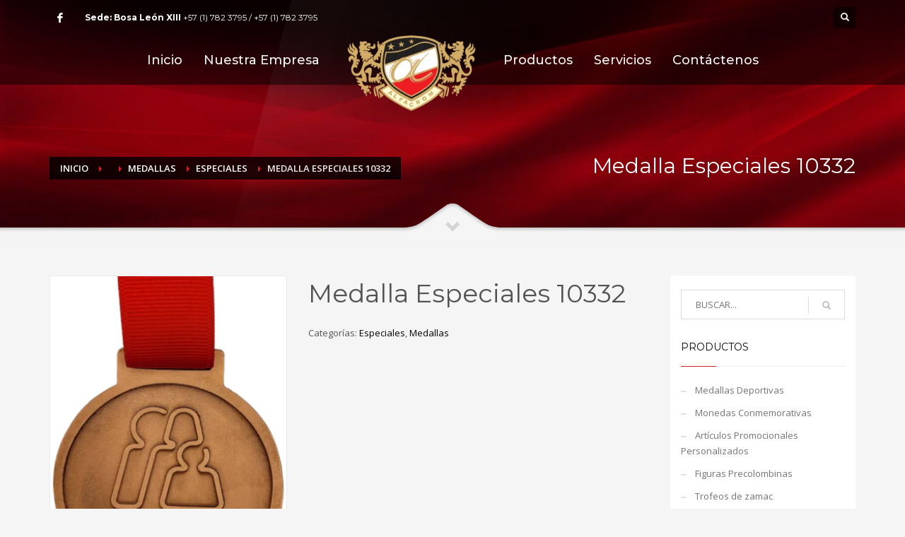

--- FILE ---
content_type: text/html; charset=UTF-8
request_url: https://www.alfacrom.com.co/producto/medalla-especiales-10332/
body_size: 12670
content:
<!DOCTYPE html>
<html lang="es-ES">
<head>
<meta charset="UTF-8"/>
<meta name="twitter:widgets:csp" content="on">
<link rel="profile" href="http://gmpg.org/xfn/11"/>
<link rel="pingback" href="https://www.alfacrom.com.co/xmlrpc.php"/>

<title>Medalla Especiales 10332 &#8211; Alfacrom</title>
<link rel='dns-prefetch' href='//fonts.googleapis.com' />
<link rel='dns-prefetch' href='//s.w.org' />
<link rel="alternate" type="application/rss+xml" title="Alfacrom &raquo; Feed" href="https://www.alfacrom.com.co/feed/" />
<link rel="alternate" type="application/rss+xml" title="Alfacrom &raquo; RSS de los comentarios" href="https://www.alfacrom.com.co/comments/feed/" />
<link rel="alternate" type="application/rss+xml" title="Alfacrom &raquo; Medalla Especiales 10332 RSS de los comentarios" href="https://www.alfacrom.com.co/producto/medalla-especiales-10332/feed/" />
		<script type="text/javascript">
			window._wpemojiSettings = {"baseUrl":"https:\/\/s.w.org\/images\/core\/emoji\/2.2.1\/72x72\/","ext":".png","svgUrl":"https:\/\/s.w.org\/images\/core\/emoji\/2.2.1\/svg\/","svgExt":".svg","source":{"concatemoji":"https:\/\/www.alfacrom.com.co\/wp-includes\/js\/wp-emoji-release.min.js?ver=4.7.5"}};
			!function(a,b,c){function d(a){var b,c,d,e,f=String.fromCharCode;if(!k||!k.fillText)return!1;switch(k.clearRect(0,0,j.width,j.height),k.textBaseline="top",k.font="600 32px Arial",a){case"flag":return k.fillText(f(55356,56826,55356,56819),0,0),!(j.toDataURL().length<3e3)&&(k.clearRect(0,0,j.width,j.height),k.fillText(f(55356,57331,65039,8205,55356,57096),0,0),b=j.toDataURL(),k.clearRect(0,0,j.width,j.height),k.fillText(f(55356,57331,55356,57096),0,0),c=j.toDataURL(),b!==c);case"emoji4":return k.fillText(f(55357,56425,55356,57341,8205,55357,56507),0,0),d=j.toDataURL(),k.clearRect(0,0,j.width,j.height),k.fillText(f(55357,56425,55356,57341,55357,56507),0,0),e=j.toDataURL(),d!==e}return!1}function e(a){var c=b.createElement("script");c.src=a,c.defer=c.type="text/javascript",b.getElementsByTagName("head")[0].appendChild(c)}var f,g,h,i,j=b.createElement("canvas"),k=j.getContext&&j.getContext("2d");for(i=Array("flag","emoji4"),c.supports={everything:!0,everythingExceptFlag:!0},h=0;h<i.length;h++)c.supports[i[h]]=d(i[h]),c.supports.everything=c.supports.everything&&c.supports[i[h]],"flag"!==i[h]&&(c.supports.everythingExceptFlag=c.supports.everythingExceptFlag&&c.supports[i[h]]);c.supports.everythingExceptFlag=c.supports.everythingExceptFlag&&!c.supports.flag,c.DOMReady=!1,c.readyCallback=function(){c.DOMReady=!0},c.supports.everything||(g=function(){c.readyCallback()},b.addEventListener?(b.addEventListener("DOMContentLoaded",g,!1),a.addEventListener("load",g,!1)):(a.attachEvent("onload",g),b.attachEvent("onreadystatechange",function(){"complete"===b.readyState&&c.readyCallback()})),f=c.source||{},f.concatemoji?e(f.concatemoji):f.wpemoji&&f.twemoji&&(e(f.twemoji),e(f.wpemoji)))}(window,document,window._wpemojiSettings);
		</script>
		<style type="text/css">
img.wp-smiley,
img.emoji {
	display: inline !important;
	border: none !important;
	box-shadow: none !important;
	height: 1em !important;
	width: 1em !important;
	margin: 0 .07em !important;
	vertical-align: -0.1em !important;
	background: none !important;
	padding: 0 !important;
}
</style>
<link rel='stylesheet' id='zn_all_g_fonts-css'  href='//fonts.googleapis.com/css?family=Montserrat%3Aregular%2C500%2C700%7COpen+Sans%3Aregular%2C300%2C600%2C700%2C800&#038;ver=4.7.5' type='text/css' media='all' />
<link rel='stylesheet' id='kallyas-styles-css'  href='https://www.alfacrom.com.co/wp-content/themes/kallyas/style.css?ver=4.4.0' type='text/css' media='all' />
<link rel='stylesheet' id='th-bootstrap-styles-css'  href='https://www.alfacrom.com.co/wp-content/themes/kallyas/css/bootstrap.min.css?ver=4.4.0' type='text/css' media='all' />
<link rel='stylesheet' id='th-theme-template-styles-css'  href='https://www.alfacrom.com.co/wp-content/themes/kallyas/css/template.min.css?ver=4.4.0' type='text/css' media='all' />
<link rel='stylesheet' id='10690-layout.css-css'  href='https://www.alfacrom.com.co/wp-content/uploads/kallyas-builder/cache/10690-layout.css?ver=f453d9035e77f8bba6ba395da48520a5' type='text/css' media='all' />
<link rel='stylesheet' id='rs-plugin-settings-css'  href='https://www.alfacrom.com.co/wp-content/plugins/revslider/public/assets/css/settings.css?ver=5.2.6' type='text/css' media='all' />
<style id='rs-plugin-settings-inline-css' type='text/css'>
#rs-demo-id {}
</style>
<link rel='stylesheet' id='woocommerce-layout-css'  href='//www.alfacrom.com.co/wp-content/plugins/woocommerce/assets/css/woocommerce-layout.css?ver=2.6.14' type='text/css' media='all' />
<link rel='stylesheet' id='woocommerce-smallscreen-css'  href='//www.alfacrom.com.co/wp-content/plugins/woocommerce/assets/css/woocommerce-smallscreen.css?ver=2.6.14' type='text/css' media='only screen and (max-width: 767px)' />
<link rel='stylesheet' id='woocommerce-general-css'  href='//www.alfacrom.com.co/wp-content/plugins/woocommerce/assets/css/woocommerce.css?ver=2.6.14' type='text/css' media='all' />
<link rel='stylesheet' id='plhg-main-css-css'  href='https://www.alfacrom.com.co/wp-content/plugins/hogash-post-love/assets/frontend/css/plhg-styles.css?ver=1.0.0' type='text/css' media='all' />
<link rel='stylesheet' id='th-theme-print-stylesheet-css'  href='https://www.alfacrom.com.co/wp-content/themes/kallyas/css/print.css?ver=4.4.0' type='text/css' media='print' />
<link rel='stylesheet' id='woocommerce-overrides-css'  href='https://www.alfacrom.com.co/wp-content/themes/kallyas/css/plugins/kl-woocommerce.css?ver=4.4.0' type='text/css' media='all' />
<link rel='stylesheet' id='th-theme-options-styles-css'  href='https://www.alfacrom.com.co/wp-content/uploads/zn_dynamic.css?ver=1628687475.093' type='text/css' media='all' />
<script type='text/javascript' src='https://www.alfacrom.com.co/wp-includes/js/jquery/jquery.js?ver=1.12.4'></script>
<script type='text/javascript' src='https://www.alfacrom.com.co/wp-includes/js/jquery/jquery-migrate.min.js?ver=1.4.1'></script>
<script type='text/javascript' src='https://www.alfacrom.com.co/wp-content/plugins/revslider/public/assets/js/jquery.themepunch.tools.min.js?ver=5.2.6'></script>
<script type='text/javascript' src='https://www.alfacrom.com.co/wp-content/plugins/revslider/public/assets/js/jquery.themepunch.revolution.min.js?ver=5.2.6'></script>
<script type='text/javascript'>
/* <![CDATA[ */
var plhg_script_vars = {"ajaxurl":"https:\/\/www.alfacrom.com.co\/wp-admin\/admin-ajax.php","nonce":"19b3ef4559","error_message":"Sorry, there was a problem processing your request."};
/* ]]> */
</script>
<script type='text/javascript' src='https://www.alfacrom.com.co/wp-content/plugins/hogash-post-love/assets/frontend/js/script.js?ver=1.0.0'></script>
<link rel='https://api.w.org/' href='https://www.alfacrom.com.co/wp-json/' />
<link rel="EditURI" type="application/rsd+xml" title="RSD" href="https://www.alfacrom.com.co/xmlrpc.php?rsd" />
<link rel="wlwmanifest" type="application/wlwmanifest+xml" href="https://www.alfacrom.com.co/wp-includes/wlwmanifest.xml" /> 
<link rel='prev' title='Medalla Especiales 10331' href='https://www.alfacrom.com.co/producto/medalla-especiales-10331/' />
<link rel='next' title='Medalla Especiales 10333' href='https://www.alfacrom.com.co/producto/medalla-especiales-10333/' />
<meta name="generator" content="WordPress 4.7.5" />
<meta name="generator" content="WooCommerce 2.6.14" />
<link rel="canonical" href="https://www.alfacrom.com.co/producto/medalla-especiales-10332/" />
<link rel='shortlink' href='https://www.alfacrom.com.co/?p=10690' />
<link rel="alternate" type="application/json+oembed" href="https://www.alfacrom.com.co/wp-json/oembed/1.0/embed?url=https%3A%2F%2Fwww.alfacrom.com.co%2Fproducto%2Fmedalla-especiales-10332%2F" />
<link rel="alternate" type="text/xml+oembed" href="https://www.alfacrom.com.co/wp-json/oembed/1.0/embed?url=https%3A%2F%2Fwww.alfacrom.com.co%2Fproducto%2Fmedalla-especiales-10332%2F&#038;format=xml" />
			<meta name="theme-color" content="#cd2122">
					<meta name="viewport" content="width=device-width, initial-scale=1, maximum-scale=1" />
		
		<!--[if lte IE 8]>
		<script type="text/javascript">
			var $buoop = {
				vs: { i: 10, f: 25, o: 12.1, s: 7, n: 9 }
			};

			$buoop.ol = window.onload;

			window.onload = function(){
				try {
					if ($buoop.ol) {
						$buoop.ol()
					}
				}
				catch (e) {}

				var e = document.createElement("script");
				e.setAttribute("type", "text/javascript");
				e.setAttribute("src", "https://browser-update.org/update.js");
				document.body.appendChild(e);
			};
		</script>
		<![endif]-->

		<!-- for IE6-8 support of HTML5 elements -->
		<!--[if lt IE 9]>
		<script src="//html5shim.googlecode.com/svn/trunk/html5.js"></script>
		<![endif]-->
	<meta name="generator" content="Powered by Slider Revolution 5.2.6 - responsive, Mobile-Friendly Slider Plugin for WordPress with comfortable drag and drop interface." />
	<style type="text/css" id="wpk_local_adminbar_notice_styles">
		#wpadminbar .ab-top-menu .wpk-kallyas-options-menu-item:hover div,
		#wpadminbar .ab-top-menu .wpk-kallyas-options-menu-item:active div,
		#wpadminbar .ab-top-menu .wpk-kallyas-options-menu-item:focus div,
		#wpadminbar .ab-top-menu .wpk-kallyas-options-menu-item div {
			color: #eee;
			cursor: default;
			background: #222;
			position: relative;
		}
		#wpadminbar .ab-top-menu .wpk-kallyas-options-menu-item:hover div {
			color: #45bbe6 !important;
		}
		#wpadminbar .ab-top-menu .wpk-kallyas-options-menu-item > .ab-item:before {
			content: '\f111';
			top: 2px;
		}
	</style>
</head>
<body  class="product-template-default single single-product postid-10690 woocommerce woocommerce-page res1170 kl-follow-menu kl-skin--light zn-wc-pages-style2">


<div class="login_register_stuff"></div><!-- end login register stuff -->			<div id="fb-root"></div>
			<script>(function(d, s, id) {
			  var js, fjs = d.getElementsByTagName(s)[0];
			  if (d.getElementById(id)) return;
			  js = d.createElement(s); js.id = id;
			  js.src = "//connect.facebook.net/en_US/sdk.js#xfbml=1&version=v2.5";
			  fjs.parentNode.insertBefore(js, fjs);
			}(document, 'script', 'facebook-jssdk'));</script>
		

<div id="page_wrapper">

<header id="header" class="site-header style11  header--follow   sticky-resize headerstyle--default site-header--absolute nav-th--light kl-center-menu sheader-sh--light"  >
		<div class="site-header-wrapper sticky-top-area">

		<div class="site-header-top-wrapper topbar-style--default  sh--light">

			<div class="siteheader-container container">

				

	
	<div class="fxb-row site-header-row site-header-top ">

		<div class='fxb-col fxb fxb-start-x fxb-center-y fxb-basis-auto site-header-col-left site-header-top-left'>
			<ul class="sh-component social-icons sc--clean topnav navRight topnav-no-hdnav"><li class="topnav-li social-icons-li"><a href="#" data-zniconfam="kl-social-icons" data-zn_icon="" target="_self" class="topnav-item social-icons-item scheader-icon-" title="Facebook"></a></li></ul><div class="sh-component kl-header-toptext kl-font-alt"><strong>Sede: Bosa León XIII</strong> +57 (1) 782 3795 / +57 (1) 782 3795</div>					</div>

		<div class='fxb-col fxb fxb-end-x fxb-center-y fxb-basis-auto site-header-col-right site-header-top-right'>
						
		<div id="search" class="sh-component header-search headsearch--def">

			<a href="#" class="searchBtn header-search-button">
				<span class="glyphicon glyphicon-search kl-icon-white"></span>
			</a>

			<div class="search-container header-search-container">
				
<form id="searchform" class="gensearch__form" action="https://www.alfacrom.com.co/" method="get">
	<input id="s" name="s" value="" class="inputbox gensearch__input" type="text" placeholder="BUSCAR..." />
	<button type="submit" id="searchsubmit" value="go" class="gensearch__submit glyphicon glyphicon-search"></button>
	</form>			</div>
		</div>

				</div>

	</div><!-- /.site-header-top -->

	

			</div>
		</div><!-- /.site-header-top-wrapper -->

		<div class="kl-top-header site-header-main-wrapper clearfix   header-no-bottom fxb-sm-wrap sh--light">

			<div class="container siteheader-container ">

				<div class='fxb-col fxb-basis-auto'>

					

<div class="fxb-row site-header-row site-header-main ">

	<div class='fxb-col fxb fxb-start-x fxb-center-y fxb-basis-auto hidden-xs hidden-sm site-header-col-left site-header-main-left'>
			</div>

	<div class='fxb-col fxb fxb-center-x fxb-center-y fxb-basis-auto site-header-col-center site-header-main-center'>
				<div class="sh-component main-menu-wrapper">

					<div class="zn-res-menuwrapper">
			<a href="#" class="zn-res-trigger zn-header-icon"></a>
		</div><!-- end responsive menu -->
		<div id="main-menu" class="main-nav mainnav--active-bg mainnav--pointer-dash nav-mm--light zn_mega_wrapper "><ul id="menu-principal" class="main-menu main-menu-nav zn_mega_menu "><li id="menu-item-2023" class="main-menu-item menu-item menu-item-type-custom menu-item-object-custom menu-item-2023  main-menu-item-top  menu-item-even menu-item-depth-0"><a href="https://www.alfacrom.com.co/homepages-homepage-1-classic/" class=" main-menu-link main-menu-link-top"><span>Inicio</span></a></li>
<li id="menu-item-2024" class="main-menu-item menu-item menu-item-type-custom menu-item-object-custom menu-item-2024  main-menu-item-top  menu-item-even menu-item-depth-0"><a href="https://www.alfacrom.com.co/nuestra-empresa" class=" main-menu-link main-menu-link-top"><span>Nuestra Empresa</span></a></li>
<li id="menu-item-2025" class="main-menu-item menu-item menu-item-type-custom menu-item-object-custom menu-item-2025  main-menu-item-top  menu-item-even menu-item-depth-0"><a href="https://www.alfacrom.com.co/productos/" class=" main-menu-link main-menu-link-top"><span>Productos</span></a></li>
<li id="menu-item-2026" class="main-menu-item menu-item menu-item-type-custom menu-item-object-custom menu-item-2026  main-menu-item-top  menu-item-even menu-item-depth-0"><a href="https://www.alfacrom.com.co/servicios/" class=" main-menu-link main-menu-link-top"><span>Servicios</span></a></li>
<li id="menu-item-2027" class="main-menu-item menu-item menu-item-type-custom menu-item-object-custom menu-item-2027  main-menu-item-top  menu-item-even menu-item-depth-0"><a href="https://www.alfacrom.com.co/contactenos/" class=" main-menu-link main-menu-link-top"><span>Contáctenos</span></a></li>
</ul></div>		</div>
		<!-- end main_menu -->
				<div id="logo-container" class="logo-container  logosize--no">
			<!-- Logo -->
			<h3 class='site-logo logo ' id='logo'><a href='https://www.alfacrom.com.co/' class='site-logo-anch'><img class="logo-img site-logo-img" src="https://www.alfacrom.com.co/wp-content/uploads/2017/03/logo_alfacrom.png" width="190" height="110"  alt="Alfacrom" title="Medallas Deportivas - Alfacrom SAS"  /></a></h3>			<!-- InfoCard -->
					</div>

			</div>

	<div class='fxb-col fxb fxb-end-x fxb-center-y fxb-basis-auto hidden-xs hidden-sm site-header-col-right site-header-main-right'>

		<div class='fxb-col fxb fxb-end-x fxb-center-y fxb-basis-auto hidden-xs hidden-sm site-header-main-right-top'>
								</div>

		
	</div>

</div><!-- /.site-header-main -->


				</div>

							</div><!-- /.siteheader-container -->

		</div><!-- /.site-header-main-wrapper -->

		

	</div><!-- /.site-header-wrapper -->
	</header>

	<div id="page_header" class="page-subheader maskcontainer--mask3 page-subheader--auto page-subheader--inherit-hp uh_zn_def_header_style  psubhead-stheader--absolute sh-tcolor--light">

    <div class="bgback"></div>

    
    <div class="th-sparkles"></div>

    <!-- DEFAULT HEADER STYLE -->
    <div class="ph-content-wrap">
        <div class="ph-content-v-center">
            <div>
                <div class="container">
                    <div class="row">
                                                <div class="col-sm-6">
                            <ul vocab="http://schema.org/" typeof="BreadcrumbList" class="breadcrumbs fixclear bread-style--black"><li property="itemListElement" typeof="ListItem"><a property="item" typeof="WebPage" href="https://www.alfacrom.com.co">Inicio</a></li><li property="itemListElement" typeof="ListItem"><a property="item" typeof="WebPage" href=""></a></li><li property="itemListElement" typeof="ListItem"><a property="item" typeof="WebPage" href="https://www.alfacrom.com.co/categoria-producto/medallas/">Medallas</a></li><li property="itemListElement" typeof="ListItem"><a property="item" typeof="WebPage" href="https://www.alfacrom.com.co/categoria-producto/medallas/especiales/">Especiales</a></li><li>Medalla Especiales 10332</li></ul>&nbsp;                            <div class="clearfix"></div>
                        </div>
                        
                                                <div class="col-sm-6">
                            <div class="subheader-titles">
                                <h2 class="subheader-maintitle">Medalla Especiales 10332</h2>                            </div>
                        </div>
                                            </div>
                    <!-- end row -->
                </div>
            </div>
        </div>
    </div>
    <div class="kl-mask kl-bottommask kl-mask--mask3 kl-mask--light">
<svg width="5000px" height="57px" class="svgmask " viewBox="0 0 5000 57" version="1.1" xmlns="http://www.w3.org/2000/svg" xmlns:xlink="http://www.w3.org/1999/xlink">
    <defs>
        <filter x="-50%" y="-50%" width="200%" height="200%" filterUnits="objectBoundingBox" id="filter-mask3">
            <feOffset dx="0" dy="3" in="SourceAlpha" result="shadowOffsetInner1"></feOffset>
            <feGaussianBlur stdDeviation="2" in="shadowOffsetInner1" result="shadowBlurInner1"></feGaussianBlur>
            <feComposite in="shadowBlurInner1" in2="SourceAlpha" operator="arithmetic" k2="-1" k3="1" result="shadowInnerInner1"></feComposite>
            <feColorMatrix values="0 0 0 0 0   0 0 0 0 0   0 0 0 0 0  0 0 0 0.4 0" in="shadowInnerInner1" type="matrix" result="shadowMatrixInner1"></feColorMatrix>
            <feMerge>
                <feMergeNode in="SourceGraphic"></feMergeNode>
                <feMergeNode in="shadowMatrixInner1"></feMergeNode>
            </feMerge>
        </filter>
    </defs>
    <path d="M9.09383679e-13,57.0005249 L9.09383679e-13,34.0075249 L2418,34.0075249 L2434,34.0075249 C2434,34.0075249 2441.89,33.2585249 2448,31.0245249 C2454.11,28.7905249 2479,11.0005249 2479,11.0005249 L2492,2.00052487 C2492,2.00052487 2495.121,-0.0374751261 2500,0.000524873861 C2505.267,-0.0294751261 2508,2.00052487 2508,2.00052487 L2521,11.0005249 C2521,11.0005249 2545.89,28.7905249 2552,31.0245249 C2558.11,33.2585249 2566,34.0075249 2566,34.0075249 L2582,34.0075249 L5000,34.0075249 L5000,57.0005249 L2500,57.0005249 L1148,57.0005249 L9.09383679e-13,57.0005249 Z" class="bmask-bgfill" filter="url(#filter-mask3)" fill="#f5f5f5" style="fill:"></path>
</svg>
<i class="glyphicon glyphicon-chevron-down"></i>
</div></div>
		<section id="content" class="site-content shop_page">
			<div class="container">
				<div class="row">
					<div class=" col-sm-8 col-md-9  zn_shop_four_columns">
		
		
			

<div itemscope itemtype="http://schema.org/Product" id="product-10690" class="post-10690 product type-product status-publish has-post-thumbnail product_cat-especiales product_cat-medallas first instock taxable shipping-taxable product-type-simple prodpage-classic">

	<div class="row product-page clearfix"><div class="single_product_main_image col-sm-5">	<div class="zn_badge_container">
							</div>
<div class="images">
	<a href="https://www.alfacrom.com.co/wp-content/uploads/2023/07/10332a.png" itemprop="image" class="woocommerce-main-image zoom" title="" data-shop-mfp="image"><img width="326" height="450" src="https://www.alfacrom.com.co/wp-content/uploads/2023/07/10332a-326x450.png" class="attachment-shop_single size-shop_single wp-post-image" alt="10332a" title="10332a" srcset="https://www.alfacrom.com.co/wp-content/uploads/2023/07/10332a-326x450.png 326w, https://www.alfacrom.com.co/wp-content/uploads/2023/07/10332a-217x300.png 217w, https://www.alfacrom.com.co/wp-content/uploads/2023/07/10332a-135x187.png 135w, https://www.alfacrom.com.co/wp-content/uploads/2023/07/10332a.png 434w" sizes="(max-width: 326px) 100vw, 326px" /></a>	<div class="thumbnails columns-4"><a href="https://www.alfacrom.com.co/wp-content/uploads/2023/07/10332b.png" class="zoom first" title="" data-shop-mfp="image"><img width="350" height="450" src="https://www.alfacrom.com.co/wp-content/uploads/2023/07/10332b-350x450.png" class="attachment-shop_thumbnail size-shop_thumbnail" alt="10332b" title="10332b" caption="" url="https://www.alfacrom.com.co/wp-content/uploads/2023/07/10332b.png" srcset="https://www.alfacrom.com.co/wp-content/uploads/2023/07/10332b-350x450.png 350w, https://www.alfacrom.com.co/wp-content/uploads/2023/07/10332b-234x300.png 234w, https://www.alfacrom.com.co/wp-content/uploads/2023/07/10332b-146x187.png 146w, https://www.alfacrom.com.co/wp-content/uploads/2023/07/10332b.png 467w" sizes="(max-width: 350px) 100vw, 350px" /></a><a href="https://www.alfacrom.com.co/wp-content/uploads/2023/07/10332a.png" class="zoom" title="" data-shop-mfp="image"><img width="326" height="450" src="https://www.alfacrom.com.co/wp-content/uploads/2023/07/10332a-326x450.png" class="attachment-shop_thumbnail size-shop_thumbnail" alt="10332a" title="10332a" caption="" url="https://www.alfacrom.com.co/wp-content/uploads/2023/07/10332a.png" srcset="https://www.alfacrom.com.co/wp-content/uploads/2023/07/10332a-326x450.png 326w, https://www.alfacrom.com.co/wp-content/uploads/2023/07/10332a-217x300.png 217w, https://www.alfacrom.com.co/wp-content/uploads/2023/07/10332a-135x187.png 135w, https://www.alfacrom.com.co/wp-content/uploads/2023/07/10332a.png 434w" sizes="(max-width: 326px) 100vw, 326px" /></a></div>
	</div>
</div><div class="main-data col-sm-7">
	<div class="summary entry-summary">

		<h1 itemprop="name" class="product_title entry-title">Medalla Especiales 10332</h1><div itemprop="offers" itemscope itemtype="http://schema.org/Offer">

	<p class="price"></p>

	<meta itemprop="price" content="0" />
	<meta itemprop="priceCurrency" content="COP" />
	<link itemprop="availability" href="http://schema.org/InStock" />

</div>
<div class="product_meta">

	
	
	<span class="posted_in">Categorías: <a href="https://www.alfacrom.com.co/categoria-producto/medallas/especiales/" rel="tag">Especiales</a>, <a href="https://www.alfacrom.com.co/categoria-producto/medallas/" rel="tag">Medallas</a></span>
	
	
</div>


	</div><!-- .summary -->

	</div></div>
	<div class="woocommerce-tabs wc-tabs-wrapper">
		<ul class="tabs wc-tabs">
							<li class="reviews_tab">
					<a href="#tab-reviews">Valoraciones (0)</a>
				</li>
					</ul>
					<div class="woocommerce-Tabs-panel woocommerce-Tabs-panel--reviews panel entry-content wc-tab" id="tab-reviews">
				<div id="reviews" class="woocommerce-Reviews">
	<div id="comments">
		<h2 class="woocommerce-Reviews-title">Valoraciones</h2>

		
			<p class="woocommerce-noreviews">No hay valoraciones aún.</p>

			</div>

	
		<p class="woocommerce-verification-required">Solo los usuarios registrados que hayan comprado este producto pueden hacer una valoración.</p>

	
	<div class="clear"></div>
</div>
			</div>
			</div>


	<div class="related products">

		<h2>Productos relacionados</h2>

		<ul class="products">

			
				<li class="post-2181 product type-product status-publish has-post-thumbnail product_cat-medallas product_cat-deportivas product_cat-futbol first instock taxable shipping-taxable product-type-simple prodpage-classic">
		<div class="product-list-item text-custom-parent-hov prod-layout-classic">
<a href="https://www.alfacrom.com.co/producto/medalla-futbol-10013/" class="woocommerce-LoopProduct-link">	<div class="zn_badge_container">
							</div>
<span class="image kw-prodimage"><img class="kw-prodimage-img" data-src="https://www.alfacrom.com.co/wp-content/uploads/2017/04/013.png" width="" height="" alt="" title="013"></span>	<div class="details kw-details fixclear">
		<h3 class="kw-details-title text-custom-child">Medalla Fútbol 10013</h3>

	</div> <!-- Close details fixclear -->
	</a><span class="actions kw-actions"><a class="actions-moreinfo" href="https://www.alfacrom.com.co/producto/medalla-futbol-10013/" title="MÁS INFO">MÁS INFO</a></span>	</div> <!-- Close product-list-item -->
</li>

			
				<li class="post-2179 product type-product status-publish has-post-thumbnail product_cat-medallas product_cat-deportivas product_cat-futbol  instock taxable shipping-taxable product-type-simple prodpage-classic">
		<div class="product-list-item text-custom-parent-hov prod-layout-classic">
<a href="https://www.alfacrom.com.co/producto/medalla-futbol-10011/" class="woocommerce-LoopProduct-link">	<div class="zn_badge_container">
							</div>
<span class="image kw-prodimage"><img class="kw-prodimage-img" data-src="https://www.alfacrom.com.co/wp-content/uploads/2017/04/011.png" width="" height="" alt="" title="011"></span>	<div class="details kw-details fixclear">
		<h3 class="kw-details-title text-custom-child">Medalla Fútbol 10011</h3>

	</div> <!-- Close details fixclear -->
	</a><span class="actions kw-actions"><a class="actions-moreinfo" href="https://www.alfacrom.com.co/producto/medalla-futbol-10011/" title="MÁS INFO">MÁS INFO</a></span>	</div> <!-- Close product-list-item -->
</li>

			
				<li class="post-2168 product type-product status-publish has-post-thumbnail product_cat-medallas product_cat-deportivas product_cat-futbol last instock taxable shipping-taxable product-type-simple prodpage-classic">
		<div class="product-list-item text-custom-parent-hov prod-layout-classic">
<a href="https://www.alfacrom.com.co/producto/medalla-futbol-10001/" class="woocommerce-LoopProduct-link">	<div class="zn_badge_container">
							</div>
<span class="image kw-prodimage"><img class="kw-prodimage-img" data-src="https://www.alfacrom.com.co/wp-content/uploads/2017/04/001.png" width="" height="" alt="" title="001"></span>	<div class="details kw-details fixclear">
		<h3 class="kw-details-title text-custom-child">Medalla Futbol 10001</h3>
<div class="desc kw-details-desc"><h3>MATERIAL: zamac</h3>
<h3>Tamaño: 4,5 cms  de  diametro</h3>
<h3>Caja  Redonda  al  respaldo</h3>
<h3>Color: Dorado  Brillante</h3>
<p>&nbsp;</p>
</div>
	</div> <!-- Close details fixclear -->
	</a><span class="actions kw-actions"><a class="actions-moreinfo" href="https://www.alfacrom.com.co/producto/medalla-futbol-10001/" title="MÁS INFO">MÁS INFO</a></span>	</div> <!-- Close product-list-item -->
</li>

			
		</ul>

	</div>


	<meta itemprop="url" content="https://www.alfacrom.com.co/producto/medalla-especiales-10332/" />

</div><!-- #product-10690 -->


		
							</div>
						<!-- sidebar -->
						<aside class="col-sm-4 col-md-3 "><div class="zn_sidebar sidebar kl-sidebar--light element-scheme--light"><div id="search-2" class="widget zn-sidebar-widget widget_search">
<form id="searchform" class="gensearch__form" action="https://www.alfacrom.com.co/" method="get">
	<input id="s" name="s" value="" class="inputbox gensearch__input" type="text" placeholder="BUSCAR..." />
	<button type="submit" id="searchsubmit" value="go" class="gensearch__submit glyphicon glyphicon-search"></button>
	</form></div><div id="nav_menu-6" class="widget zn-sidebar-widget widget_nav_menu"><h3 class="widgettitle zn-sidebar-widget-title title">Productos</h3><div class="menu-productos-container"><ul id="menu-productos" class="menu"><li id="menu-item-2420" class="menu-item menu-item-type-post_type menu-item-object-page menu-item-2420"><a href="https://www.alfacrom.com.co/medallas/">Medallas Deportivas</a></li>
<li id="menu-item-2421" class="menu-item menu-item-type-post_type menu-item-object-page menu-item-2421"><a href="https://www.alfacrom.com.co/monedas/">Monedas  Conmemorativas</a></li>
<li id="menu-item-3478" class="menu-item menu-item-type-post_type menu-item-object-page menu-item-3478"><a href="https://www.alfacrom.com.co/articulos-promocionales-personalizados/">Artículos Promocionales Personalizados</a></li>
<li id="menu-item-3500" class="menu-item menu-item-type-post_type menu-item-object-page menu-item-3500"><a href="https://www.alfacrom.com.co/precolombinos/">Figuras Precolombinas</a></li>
<li id="menu-item-6348" class="menu-item menu-item-type-post_type menu-item-object-page menu-item-6348"><a href="https://www.alfacrom.com.co/trofeos/">Trofeos de zamac</a></li>
<li id="menu-item-10302" class="menu-item menu-item-type-post_type menu-item-object-page menu-item-10302"><a href="https://www.alfacrom.com.co/moharra/">Moharra</a></li>
<li id="menu-item-2409" class="menu-item menu-item-type-custom menu-item-object-custom menu-item-2409"><a href="https://www.alfacrom.com.co/categoria-producto/antiguedades/">Antigüedades</a></li>
<li id="menu-item-7431" class="menu-item menu-item-type-post_type menu-item-object-page menu-item-7431"><a href="https://www.alfacrom.com.co/escudos-de-solapa-o-pines/">Escudos de solapa o pines</a></li>
<li id="menu-item-9232" class="menu-item menu-item-type-custom menu-item-object-custom menu-item-9232"><a href="/categoria-producto/reconocimientos/">Reconocimientos</a></li>
<li id="menu-item-7469" class="menu-item menu-item-type-post_type menu-item-object-page menu-item-7469"><a href="https://www.alfacrom.com.co/llaveros-personalizados/">Llaveros Personalizados</a></li>
<li id="menu-item-8167" class="menu-item menu-item-type-post_type menu-item-object-page menu-item-8167"><a href="https://www.alfacrom.com.co/fotograbado/">Fotograbado</a></li>
<li id="menu-item-7894" class="menu-item menu-item-type-post_type menu-item-object-page menu-item-7894"><a href="https://www.alfacrom.com.co/insignias-min-defensa/">Insignias Min. Defensa</a></li>
<li id="menu-item-7513" class="menu-item menu-item-type-post_type menu-item-object-page menu-item-7513"><a href="https://www.alfacrom.com.co/herrajes-para-marroquineria-y-confeccion/">Herrajes para marroquinería y confección</a></li>
<li id="menu-item-7719" class="menu-item menu-item-type-post_type menu-item-object-page menu-item-7719"><a href="https://www.alfacrom.com.co/articulos-religiosos/">Artículos Religiosos</a></li>
<li id="menu-item-2416" class="menu-item menu-item-type-custom menu-item-object-custom menu-item-2416"><a href="/juegos/">Juegos</a></li>
<li id="menu-item-2417" class="menu-item menu-item-type-custom menu-item-object-custom menu-item-2417"><a href="/categoria-producto/llaves/">Llaves de  la  Ciudad</a></li>
<li id="menu-item-2418" class="menu-item menu-item-type-custom menu-item-object-custom menu-item-2418"><a href="/encapsulados/">Encapsulados</a></li>
<li id="menu-item-2419" class="menu-item menu-item-type-custom menu-item-object-custom menu-item-2419"><a href="/promocionales/">Promocionales</a></li>
<li id="menu-item-9220" class="menu-item menu-item-type-custom menu-item-object-custom menu-item-9220"><a href="/categoria-producto/recordatorios/">Recordatorios</a></li>
<li id="menu-item-10219" class="menu-item menu-item-type-post_type menu-item-object-page menu-item-10219"><a href="https://www.alfacrom.com.co/placas-3/">Placas de  Vigilancia</a></li>
</ul></div></div><div id="nav_menu-8" class="widget zn-sidebar-widget widget_nav_menu"><h3 class="widgettitle zn-sidebar-widget-title title">Servicios</h3><div class="menu-servicios-container"><ul id="menu-servicios" class="menu"><li id="menu-item-8113" class="menu-item menu-item-type-post_type menu-item-object-page menu-item-8113"><a href="https://www.alfacrom.com.co/brillantes-y-mate/">Acabados  Brillantes y Mates</a></li>
<li id="menu-item-8124" class="menu-item menu-item-type-post_type menu-item-object-page menu-item-8124"><a href="https://www.alfacrom.com.co/envejecidos/">Acabados  Envejecidos</a></li>
<li id="menu-item-8143" class="menu-item menu-item-type-post_type menu-item-object-page menu-item-8143"><a href="https://www.alfacrom.com.co/negro-pavonado/">Negro Pavonado</a></li>
<li id="menu-item-9477" class="menu-item menu-item-type-post_type menu-item-object-page menu-item-9477"><a href="https://www.alfacrom.com.co/estano/">Estaño</a></li>
</ul></div></div></div></aside>					</div>
				</div>
			</section>
		
	
	<footer id="footer" class="site-footer" >
		<div class="container">
			<div class="row"><div class="col-sm-5"><div id="text-2" class="widget widget_text"><h3 class="widgettitle title m_title m_title_ext text-custom">Información de contacto</h3>			<div class="textwidget"><span style="font-size: 20px; color: #ffffff;"><strong>Calle</strong> 51 No.11-70</span><br>
<span style="font-size: 20px; color: #ffffff;"><strong> Bogotá - Colombia</strong></span><br>
<span style="font-size: 20px; color: #ffffff;"> Bosa León XIII</span><br>
<span style="font-size: 20px; color: #ffffff;"><strong> TEL</strong>. (571) 7 823795</span><br>
<span style="font-size: 20px; color: #ffffff;"> (571) 7 807212</span><br>
<span style="font-size: 20px; color: #ffffff;"><strong> CEL.</strong> (57) 313 4840273</span><br></div>
		</div></div><div class="col-sm-4"><div id="woocommerce_products-2" class="widget woocommerce widget_products"><h3 class="widgettitle title m_title m_title_ext text-custom">Productos</h3><ul class="product_list_widget">
<li>
	<a href="https://www.alfacrom.com.co/producto/articulos-religiosos-camandulas-10027/" title="Artículos Religiosos Camandulas 10027">
		<img width="260" height="450" src="https://www.alfacrom.com.co/wp-content/uploads/2024/11/DSC_0196-260x450.png" class="attachment-shop_thumbnail size-shop_thumbnail wp-post-image" alt="" srcset="https://www.alfacrom.com.co/wp-content/uploads/2024/11/DSC_0196-260x450.png 260w, https://www.alfacrom.com.co/wp-content/uploads/2024/11/DSC_0196-173x300.png 173w, https://www.alfacrom.com.co/wp-content/uploads/2024/11/DSC_0196-108x187.png 108w, https://www.alfacrom.com.co/wp-content/uploads/2024/11/DSC_0196.png 346w" sizes="(max-width: 260px) 100vw, 260px" />		<span class="product-title">Artículos Religiosos Camandulas 10027</span>
	</a>
		</li>

<li>
	<a href="https://www.alfacrom.com.co/producto/articulos-religiosos-camandulas-10026/" title="Artículos Religiosos Camandulas 10026">
		<img width="312" height="450" src="https://www.alfacrom.com.co/wp-content/uploads/2024/11/DSC_0186-312x450.png" class="attachment-shop_thumbnail size-shop_thumbnail wp-post-image" alt="" srcset="https://www.alfacrom.com.co/wp-content/uploads/2024/11/DSC_0186-312x450.png 312w, https://www.alfacrom.com.co/wp-content/uploads/2024/11/DSC_0186-208x300.png 208w, https://www.alfacrom.com.co/wp-content/uploads/2024/11/DSC_0186-130x187.png 130w, https://www.alfacrom.com.co/wp-content/uploads/2024/11/DSC_0186.png 416w" sizes="(max-width: 312px) 100vw, 312px" />		<span class="product-title">Artículos Religiosos Camandulas 10026</span>
	</a>
		</li>

<li>
	<a href="https://www.alfacrom.com.co/producto/monedas-zamac-10101/" title="Monedas Zamac 10101">
		<img width="447" height="450" src="https://www.alfacrom.com.co/wp-content/uploads/2024/11/DSC_0240-447x450.png" class="attachment-shop_thumbnail size-shop_thumbnail wp-post-image" alt="" srcset="https://www.alfacrom.com.co/wp-content/uploads/2024/11/DSC_0240-447x450.png 447w, https://www.alfacrom.com.co/wp-content/uploads/2024/11/DSC_0240-150x150.png 150w, https://www.alfacrom.com.co/wp-content/uploads/2024/11/DSC_0240-298x300.png 298w, https://www.alfacrom.com.co/wp-content/uploads/2024/11/DSC_0240-186x187.png 186w, https://www.alfacrom.com.co/wp-content/uploads/2024/11/DSC_0240.png 596w" sizes="(max-width: 447px) 100vw, 447px" />		<span class="product-title">Monedas Zamac 10101</span>
	</a>
		</li>
</ul></div></div><div class="col-sm-3"><div id="nav_menu-3" class="widget widget_nav_menu"><h3 class="widgettitle title m_title m_title_ext text-custom">Menpu Rápido</h3><div class="menu-principal-container"><ul id="menu-principal-1" class="menu"><li class="menu-item menu-item-type-custom menu-item-object-custom menu-item-2023"><a href="https://www.alfacrom.com.co/homepages-homepage-1-classic/">Inicio</a></li>
<li class="menu-item menu-item-type-custom menu-item-object-custom menu-item-2024"><a href="https://www.alfacrom.com.co/nuestra-empresa">Nuestra Empresa</a></li>
<li class="menu-item menu-item-type-custom menu-item-object-custom menu-item-2025"><a href="https://www.alfacrom.com.co/productos/">Productos</a></li>
<li class="menu-item menu-item-type-custom menu-item-object-custom menu-item-2026"><a href="https://www.alfacrom.com.co/servicios/">Servicios</a></li>
<li class="menu-item menu-item-type-custom menu-item-object-custom menu-item-2027"><a href="https://www.alfacrom.com.co/contactenos/">Contáctenos</a></li>
</ul></div></div></div></div><!-- end row --><div class="row"><div class="col-sm-4"></div><div class="col-sm-4"></div><div class="col-sm-4"></div></div><!-- end row -->
			<div class="row">
				<div class="col-sm-12">
					<div class="bottom site-footer-bottom clearfix">

						
						<ul class="social-icons sc--clean clearfix"><li class="social-icons-li title">SOCIALÍZATE</li><li class="social-icons-li"><a data-zniconfam="kl-social-icons" data-zn_icon="" href="#" target="_blank" title="Like us on Facebook!" class="social-icons-item scfooter-icon-"></a></li><li class="social-icons-li"><a data-zniconfam="kl-social-icons" data-zn_icon="" href="#" target="_blank" title="Follow our tweets!" class="social-icons-item scfooter-icon-"></a></li></ul>
						
							<div class="copyright footer-copyright">
								<a href="https://www.alfacrom.com.co" class="footer-copyright-link"><img class="footer-copyright-img" src="https://www.alfacrom.com.co/wp-content/uploads/2017/03/logo_alfacrom-2-2.png"  width="177" height="100" alt="Alfacrom" /></a><p class="footer-copyright-text"><p style="text-align: center;">Alfacrom.com.co / Todos los derechos reservados / Desarrollado por <a href="https://www.mundobit.com/">Mundo Bit</a> 2021</p></p>							</div><!-- end copyright -->
											</div>
					<!-- end bottom -->
				</div>
			</div>
			<!-- end row -->
		</div>
	</footer>
</div><!-- end page_wrapper -->

<a href="#" id="totop" class="u-trans-all-2s js-scroll-event" data-forch="300" data-visibleclass="on--totop">SUBIR</a>
<!-- <a href="#" id="totop" class="u-trans-all-2s " >SUBIR</a> -->
<script type='text/javascript' src='https://www.alfacrom.com.co/wp-content/themes/kallyas/addons/flickrfeed/jquery.jflickrfeed.min.js?ver=4.4.0'></script>
<script type='text/javascript'>
/* <![CDATA[ */
var wc_add_to_cart_params = {"ajax_url":"\/wp-admin\/admin-ajax.php","wc_ajax_url":"\/producto\/medalla-especiales-10332\/?wc-ajax=%%endpoint%%","i18n_view_cart":"Ver carrito","cart_url":"https:\/\/www.alfacrom.com.co","is_cart":"","cart_redirect_after_add":"no"};
/* ]]> */
</script>
<script type='text/javascript' src='//www.alfacrom.com.co/wp-content/plugins/woocommerce/assets/js/frontend/add-to-cart.min.js?ver=2.6.14'></script>
<script type='text/javascript'>
/* <![CDATA[ */
var wc_single_product_params = {"i18n_required_rating_text":"Por favor elige una puntuaci\u00f3n","review_rating_required":"yes"};
/* ]]> */
</script>
<script type='text/javascript' src='//www.alfacrom.com.co/wp-content/plugins/woocommerce/assets/js/frontend/single-product.min.js?ver=2.6.14'></script>
<script type='text/javascript' src='//www.alfacrom.com.co/wp-content/plugins/woocommerce/assets/js/jquery-blockui/jquery.blockUI.min.js?ver=2.70'></script>
<script type='text/javascript'>
/* <![CDATA[ */
var woocommerce_params = {"ajax_url":"\/wp-admin\/admin-ajax.php","wc_ajax_url":"\/producto\/medalla-especiales-10332\/?wc-ajax=%%endpoint%%"};
/* ]]> */
</script>
<script type='text/javascript' src='//www.alfacrom.com.co/wp-content/plugins/woocommerce/assets/js/frontend/woocommerce.min.js?ver=2.6.14'></script>
<script type='text/javascript' src='//www.alfacrom.com.co/wp-content/plugins/woocommerce/assets/js/jquery-cookie/jquery.cookie.min.js?ver=1.4.1'></script>
<script type='text/javascript'>
/* <![CDATA[ */
var wc_cart_fragments_params = {"ajax_url":"\/wp-admin\/admin-ajax.php","wc_ajax_url":"\/producto\/medalla-especiales-10332\/?wc-ajax=%%endpoint%%","fragment_name":"wc_fragments"};
/* ]]> */
</script>
<script type='text/javascript' src='//www.alfacrom.com.co/wp-content/plugins/woocommerce/assets/js/frontend/cart-fragments.min.js?ver=2.6.14'></script>
<script type='text/javascript' src='https://www.alfacrom.com.co/wp-content/themes/kallyas/js/plugins.min.js?ver=4.4.0'></script>
<script type='text/javascript' src='https://www.alfacrom.com.co/wp-includes/js/comment-reply.min.js?ver=4.7.5'></script>
<script type='text/javascript' src='https://www.alfacrom.com.co/wp-content/themes/kallyas/addons/scrollmagic/scrollmagic-tweenlite.js?ver=4.4.0'></script>
<script type='text/javascript'>
/* <![CDATA[ */
var zn_do_login = {"ajaxurl":"\/wp-admin\/admin-ajax.php","add_to_cart_text":"\u00a1Producto a\u00f1adido al carrito!"};
var ZnThemeAjax = {"ajaxurl":"\/wp-admin\/admin-ajax.php","zn_back_text":"Back","res_menu_trigger":"992"};
var ZnWooCommerce = {"thumbs_behavior":"click"};
/* ]]> */
</script>
<script type='text/javascript' src='https://www.alfacrom.com.co/wp-content/themes/kallyas/js/znscript.min.js?ver=4.4.0'></script>
<script type='text/javascript' src='https://www.alfacrom.com.co/wp-content/themes/kallyas/addons/caroufredsel/jquery.carouFredSel-packed.js?ver=4.4.0'></script>
<script type='text/javascript' src='https://www.alfacrom.com.co/wp-includes/js/wp-embed.min.js?ver=4.7.5'></script>

</body>
</html>
